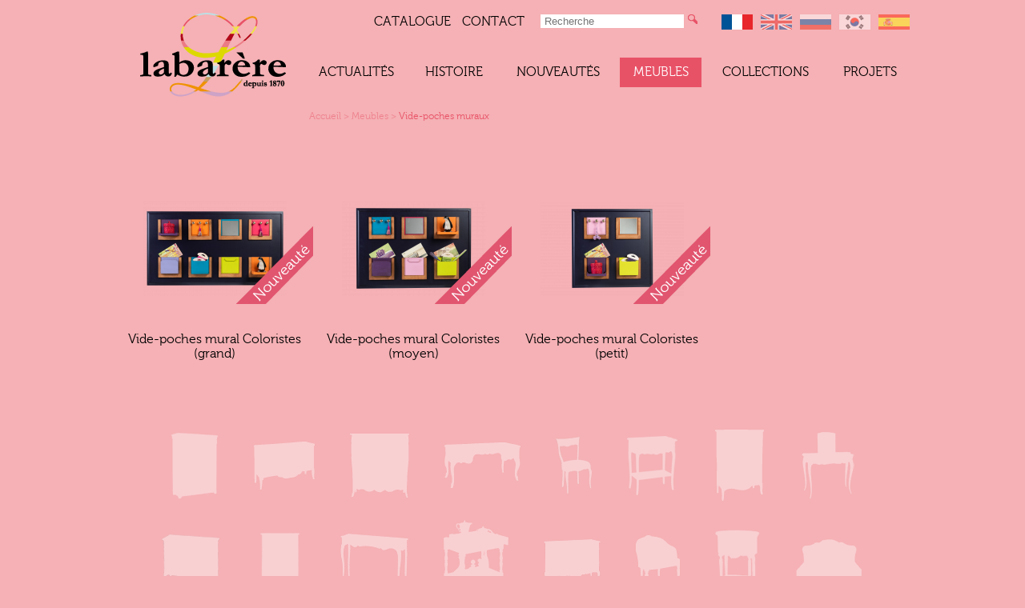

--- FILE ---
content_type: text/html; charset=utf-8
request_url: https://www.labarere.com/128-vide-poche-mural.html
body_size: 4605
content:

<!DOCTYPE html PUBLIC "-//W3C//DTD XHTML 1.0 Transitional//EN" "http://www.w3.org/TR/xhtml1/DTD/xhtml1-transitional.dtd">
<html xmlns="http://www.w3.org/1999/xhtml">
<head>
<meta http-equiv="Content-Type" content="text/html; charset=UTF-8" />
<link rel="stylesheet" type="text/css" href="template/labarere.css"/>
<link rel="stylesheet" type="text/css" href="template/style_editeur.css"/>
<script type="text/javascript" src="template/js/jquery-1.8.3.min.js"></script>
<link rel="icon" href="favicon.ico" />
<link rel="icon" type="image/png" href="template/images/favicon.png" />
<title>Vide-poches muraux | Labarère Les meubles de Navarre</title>
<link rel="stylesheet" type="text/css" href="client/plugins/ef_contact/js/ui-lightness/light.css" />
				<script src="client/plugins/ef_contact/js/jquery-ui.js" type="text/javascript"></script>
				<script type="text/javascript">
                    $(document).ready(function(e) {
                        $( ".datepicker" ).datepicker();
                        $( ".datepicker" ).datepicker( "option", "dateFormat", "yy-mm-dd" );
                        $( ".datepicker" ).val("26-01-22");
                    });
                </script>
				</head>
<body>
	<div id="global">
    	<div id="bandeau">
	<div id="logo">
    	<a href="https://www.labarere.com/1-accueil.html"><img src="template/images/logo.png" alt="Labarère Les meubles de Navarre"  title="Labarère Les meubles de Navarre" /></a>
    </div>
    <div id="divRecherche">
        <a href="https://www.labarere.com/128-vide-poche-mural.html?lang=5" class="lienLang opacite50"><img src="template/images/drapeau_es.jpg" alt="es" title="es" style="margin-right:0px;" /></a>
        <a href="https://www.labarere.com/128-vide-poche-mural.html?lang=4" class="lienLang opacite50"><img src="template/images/drapeau_kr.jpg" alt="kr" title="kr" style="margin-right:0px;" /></a>
        <a href="https://www.labarere.com/128-vide-poche-mural.html?lang=3" class="lienLang opacite50"><img src="template/images/drapeau_ru.jpg" alt="ru" title="ru" style="margin-right:0px;" /></a>
        <a href="https://www.labarere.com/128-vide-poche-mural.html?lang=2" class="lienLang opacite50"><img src="template/images/drapeau_en.jpg" alt="en" title="en" style="margin-right:0px;" /></a>
        <a href="128-vide-poche-mural.html" class="lienLang "><img src="template/images/drapeau_fr.jpg" alt="fr" title="fr" style="margin-right:0px;" /></a>
        <img src="template/images/petiteLoupe.png" alt="::rechercher::" onClick="document.recherche.submit()" />
        <form action="https://www.labarere.com/?fond=recherche" method="post" name="recherche" id="recherche">
            <input name="motcle" id="motcle" type="text" placeholder="Recherche" />
            <input type="submit" class="boutonRecherche" value="OK" />
        </form>
        <a class="liencatalogue" target="_blank" href="https://online.fliphtml5.com/iydal/iwjh/">Catalogue</a>
        <a href="https://www.labarere.com/4-contact.html" style="">Contact</a>
    </div>
    <div id="divMenuP">
    	<table cellpadding="0" cellspacing="0" width="100%" height="37"><tr>
        	<td align="center" onclick="window.location.href = 'https://www.labarere.com/2-actualites.html'" class=""><a href="https://www.labarere.com/2-actualites.html">Actualités</a></td>
        	<td align="center" onclick="window.location.href = 'https://www.labarere.com/3-histoire.html'" class=""><a href="https://www.labarere.com/3-histoire.html">Histoire</a></td>
            <td align="center" class=""><a href="https://www.labarere.com/nouveautes.html">Nouveautés</a></td>
            <td align="center" id="menu1" class="menuActifAll"><a href="#">Meubles</a></td>
            <td align="center" id="menu2" class=""><a href="#">Collections</a></td>
            <td align="center" class=""><a href="https://www.labarere.com/118-projets.html">Projets</a></td>
        </tr></table>
    </div>
</div>
<div id="divSousMenu">
    <div id="carreUnion"></div>
    <div id="sousMenu1" class="sousMenu opacite90">
        	<a href="https://www.labarere.com/121-armoires.html">
            <img src="client/gfx/photos/rubrique/armoire-blanc_214.png" alt="Armoires" title="" />
            <span>Armoires <span style="font-style:italic; font-size:10px; margin-top:2px;">(6)</span></span>
            </a>
        	<a href="https://www.labarere.com/1-bahuts.html">
            <img src="client/gfx/photos/rubrique/bahut_1.png" alt="Bahuts" title="" />
            <span>Bahuts <span style="font-style:italic; font-size:10px; margin-top:2px;">(14)</span></span>
            </a>
        	<a href="https://www.labarere.com/2-bibliotheques.html">
            <img src="client/gfx/photos/rubrique/bibliotheque_2.png" alt="Bibliothèques" title="" />
            <span>Bibliothèques <span style="font-style:italic; font-size:10px; margin-top:2px;">(17)</span></span>
            </a>
        	<a href="https://www.labarere.com/3-bureaux.html">
            <img src="client/gfx/photos/rubrique/bureaux_3.png" alt="Bureaux" title="" />
            <span>Bureaux <span style="font-style:italic; font-size:10px; margin-top:2px;">(11)</span></span>
            </a>
        	<a href="https://www.labarere.com/110-chaises.html">
            <img src="client/gfx/photos/rubrique/chaise-blanche_187.png" alt="Chaises" title="" />
            <span>Chaises <span style="font-style:italic; font-size:10px; margin-top:2px;">(13)</span></span>
            </a>
        	<a href="https://www.labarere.com/116-chevets.html">
            <img src="client/gfx/photos/rubrique/chevet-blanc_202.png" alt="Chevets" title="" />
            <span>Chevets <span style="font-style:italic; font-size:10px; margin-top:2px;">(11)</span></span>
            </a>
        	<a href="https://www.labarere.com/4-chiffoniers.html">
            <img src="client/gfx/photos/rubrique/chiffoniers_4.png" alt="Chiffonniers" title="" />
            <span>Chiffonniers <span style="font-style:italic; font-size:10px; margin-top:2px;">(7)</span></span>
            </a>
        	<a href="https://www.labarere.com/117-coiffeuses.html">
            <img src="client/gfx/photos/rubrique/coiffeuse-blanc_204.png" alt="Coiffeuses" title="" />
            <span>Coiffeuses <span style="font-style:italic; font-size:10px; margin-top:2px;">(4)</span></span>
            </a>
        	<a href="https://www.labarere.com/114-commodes.html">
            <img src="client/gfx/photos/rubrique/commode-blanc_198.png" alt="Commodes" title="" />
            <span>Commodes <span style="font-style:italic; font-size:10px; margin-top:2px;">(30)</span></span>
            </a>
        	<a href="https://www.labarere.com/120-confituriers.html">
            <img src="client/gfx/photos/rubrique/confiturier-blanc_211.png" alt="Confituriers" title="" />
            <span>Confituriers <span style="font-style:italic; font-size:10px; margin-top:2px;">(5)</span></span>
            </a>
        	<a href="https://www.labarere.com/115-consoles.html">
            <img src="client/gfx/photos/rubrique/console-blanc_200.png" alt="Consoles" title="" />
            <span>Consoles <span style="font-style:italic; font-size:10px; margin-top:2px;">(14)</span></span>
            </a>
        	<a href="https://www.labarere.com/126-etageres.html">
            <img src="client/gfx/photos/rubrique/desserte_741.png" alt="Dessertes" title="" />
            <span>Dessertes </span>
            </a>
        	<a href="https://www.labarere.com/113-meubles-d-entree.html">
            <img src="client/gfx/photos/rubrique/meuble-entree-blanc_196.png" alt="Entrées" title="" />
            <span>Entrées <span style="font-style:italic; font-size:10px; margin-top:2px;">(6)</span></span>
            </a>
        	<a href="https://www.labarere.com/5-fauteils.html">
            <img src="client/gfx/photos/rubrique/fauteuils_5.png" alt="Fauteuils" title="" />
            <span>Fauteuils <span style="font-style:italic; font-size:10px; margin-top:2px;">(6)</span></span>
            </a>
        	<a href="https://www.labarere.com/122-gueridons.html">
            <img src="client/gfx/photos/rubrique/gueridon-blanc_216.png" alt="Guéridons" title="" />
            <span>Guéridons <span style="font-style:italic; font-size:10px; margin-top:2px;">(11)</span></span>
            </a>
        	<a href="https://www.labarere.com/118-lits.html">
            <img src="client/gfx/photos/rubrique/lit-blanc_207.png" alt="Lits" title="" />
            <span>Lits <span style="font-style:italic; font-size:10px; margin-top:2px;">(8)</span></span>
            </a>
        	<a href="https://www.labarere.com/127-meubles-a-chaussures.html">
            <img src="client/gfx/photos/rubrique/redimlive2_2040.png" alt="Meubles à chaussures" title="" />
            <span>Meubles à chaussures <span style="font-style:italic; font-size:10px; margin-top:2px;">(1)</span></span>
            </a>
        	<a href="https://www.labarere.com/6-meubles-tv.html">
            <img src="client/gfx/photos/rubrique/meubletv_6.png" alt="Meubles TV" title="" />
            <span>Meubles TV <span style="font-style:italic; font-size:10px; margin-top:2px;">(12)</span></span>
            </a>
        	<a href="https://www.labarere.com/112-miroirs.html">
            <img src="client/gfx/photos/rubrique/miroir-blanc_194.png" alt="Miroirs" title="" />
            <span>Miroirs <span style="font-style:italic; font-size:10px; margin-top:2px;">(5)</span></span>
            </a>
        	<a href="https://www.labarere.com/119-secretaire-ecritoire.html">
            <img src="client/gfx/photos/rubrique/ecritoire-blanc_209.png" alt="Secrétaires" title="" />
            <span>Secrétaires <span style="font-style:italic; font-size:10px; margin-top:2px;">(1)</span></span>
            </a>
        	<a href="https://www.labarere.com/123-tables-a-manger.html">
            <img src="client/gfx/photos/rubrique/table-a-manger-blanc_218.png" alt="Tables à manger" title="" />
            <span>Tables à manger <span style="font-style:italic; font-size:10px; margin-top:2px;">(10)</span></span>
            </a>
        	<a href="https://www.labarere.com/19-table-basse.html">
            <img src="client/gfx/photos/rubrique/table-basse-blanche_183.png" alt="Tables basses" title="" />
            <span>Tables basses <span style="font-style:italic; font-size:10px; margin-top:2px;">(19)</span></span>
            </a>
        	<a href="https://www.labarere.com/128-vide-poche-mural.html">
            <img src="client/gfx/photos/rubrique/redimliveky3c2w1h_2093.png" alt="Vide-poches muraux" title="" />
            <span>Vide-poches muraux <span style="font-style:italic; font-size:10px; margin-top:2px;">(3)</span></span>
            </a>
        	<a href="https://www.labarere.com/111-vitrine.html">
            <img src="client/gfx/photos/rubrique/vitrine-blanche_190.png" alt="Vitrines" title="" />
            <span>Vitrines <span style="font-style:italic; font-size:10px; margin-top:2px;">(4)</span></span>
            </a>
        <a href="https://www.labarere.com/?fond=couleurs" class="lien_menu_couleurs">Couleurs</a>
    </div>
    <div id="sousMenu2" class="sousMenu opacite90">
        	<a href="https://www.labarere.com/?fond=collection&amp;motcle=3">Parisiennes</a>
        	<a href="https://www.labarere.com/?fond=collection&amp;motcle=21">Les Coloristes</a>
        	<a href="https://www.labarere.com/?fond=collection&amp;motcle=36">Domaine</a>
            <div class="clear"></div>
        	<a href="https://www.labarere.com/?fond=collection&amp;motcle=10">Bertille</a>
        	<a href="https://www.labarere.com/?fond=collection&amp;motcle=11">Maintenon</a>
        	<a href="https://www.labarere.com/?fond=collection&amp;motcle=16">Duplessis</a>
            <div class="clear"></div>
        	<a href="https://www.labarere.com/?fond=collection&amp;motcle=22">Cheverny</a>
        	<a href="https://www.labarere.com/?fond=collection&amp;motcle=13">Montespan</a>
        	<a href="https://www.labarere.com/?fond=collection&amp;motcle=5">Récamier</a>
            <div class="clear"></div>
        	<a href="https://www.labarere.com/?fond=collection&amp;motcle=1">Marie Antoinette</a>
        	<a href="https://www.labarere.com/?fond=collection&amp;motcle=7">Fébus</a>
        	<a href="https://www.labarere.com/?fond=collection&amp;motcle=28">Héritage - Composables</a>
            <div class="clear"></div>
        	<a href="https://www.labarere.com/?fond=collection&amp;motcle=32">Varennes</a>
        	<a href="https://www.labarere.com/?fond=collection&amp;motcle=33">Dolce Vita</a>
        	<a href="https://www.labarere.com/?fond=collection&amp;motcle=37">Moss</a>
            <div class="clear"></div>
        	<a href="https://www.labarere.com/?fond=collection&amp;motcle=38">Stockholm</a>
        	<a href="https://www.labarere.com/?fond=collection&amp;motcle=39">Pauline</a>
    </div>
</div>
<script type="text/javascript">
	var timerMenu = null;
	$(function(){
		$("#divSousMenu").hide();
		$(".sousMenu").hide();
		$("#divMenuP td").hover(function(){
			$("#divSousMenu").hide();
			$(".menuActif").removeClass("menuActif");
			clearTimeout(timerMenu);
			var id = $(this).attr('id');
			if(id) id = id.substr(4,id.length);
			if($("#sousMenu"+id).length){
				$(".sousMenu").hide();
				var offset = $(this).offset();
				var offsetG = $("#global").offset()
				$("#carreUnion").width($(this).width());
				$("#carreUnion").css('left',offset.left-offsetG.left+"px");
				$(this).addClass("menuActif");
				$("#sousMenu"+id).show();
				$("#divSousMenu").show();
			}
		},function(){
			var obj = $(this);
			timerMenu = setTimeout(function(){
				fermeSousMenu(obj);
			},1000);
		});
		$(".sousMenu").hover(function(){
			clearTimeout(timerMenu);
		},function(){
			var id = $(this).attr('id');
			id = id.substr(8,id.length);
			var obj = $('#menu'+id);
			timerMenu = setTimeout(function(){
				fermeSousMenu(obj);
			},1000);
		});
	});
	function fermeSousMenu(onglet){
		$("#divSousMenu").hide();
		$(".sousMenu").hide();
		$(onglet).removeClass("menuActif");
	}
</script>
        <div id="contenu">
        	<div id="ariane"><span class="opacite50"><a href="https://www.labarere.com">Accueil</a> > <span>Meubles</span> > </span><a href="https://www.labarere.com/128-vide-poche-mural.html">Vide-poches muraux</a></div>
			<div class="objetListe" onMouseOver="$('#titre341').css('color','#E85267')" onMouseOut="$('#titre341').css('color','#000')">
            	<div class="bandeNouv nouv1" onClick="document.location.href = 'https://www.labarere.com/1341-vide-poches-muraux-vide-poche-mural-grand-modele.html'"></div>
            	<a href="https://www.labarere.com/1341-vide-poches-muraux-vide-poche-mural-grand-modele.html">
                	<img src="client/cache/produit/179_179____1__coloriste38100_04-151_2095.png" alt=" #CONTTITRE" />
                	<br />
                	<span id="titre341">Vide-poches mural Coloristes (grand)</span>
                </a>
            </div>
			<div class="objetListe" onMouseOver="$('#titre342').css('color','#E85267')" onMouseOut="$('#titre342').css('color','#000')">
            	<div class="bandeNouv nouv1" onClick="document.location.href = 'https://www.labarere.com/1342-vide-poches-muraux-vide-poches-mural-coloristes-moyen.html'"></div>
            	<a href="https://www.labarere.com/1342-vide-poches-muraux-vide-poches-mural-coloristes-moyen.html">
                	<img src="client/cache/produit/179_179____1__coloriste38101_02-149_2097.png" alt=" #CONTTITRE" />
                	<br />
                	<span id="titre342">Vide-poches mural Coloristes (moyen)</span>
                </a>
            </div>
			<div class="objetListe" onMouseOver="$('#titre343').css('color','#E85267')" onMouseOut="$('#titre343').css('color','#000')">
            	<div class="bandeNouv nouv1" onClick="document.location.href = 'https://www.labarere.com/1343-vide-poches-muraux-vide-poches-mural-coloristes-petit.html'"></div>
            	<a href="https://www.labarere.com/1343-vide-poches-muraux-vide-poches-mural-coloristes-petit.html">
                	<img src="client/cache/produit/179_179____1__coloriste38102_05-147_2099.png" alt=" #CONTTITRE" />
                	<br />
                	<span id="titre343">Vide-poches mural Coloristes (petit)</span>
                </a>
            </div>
        </div>
                <script type="text/javascript">
		$(function(){
			$('#meublesPied > a').hover(function(){
				var img = $(this).children('img');
				var fic = $(img).attr('src');
				$(img).attr('src', $(img).attr('imgalt'));
				$(img).attr('imgalt', fic).removeClass('opacite40');
			},function(){
				var img = $(this).children('img');
				var fic = $(img).attr('src');
				$(img).attr('src', $(img).attr('imgalt'));
				$(img).attr('imgalt', fic).addClass('opacite40');;
			});
		});
        </script>
        <div id="meublesPied">
        	<a href="https://www.labarere.com/121-armoires.html">
            <img src="client/gfx/photos/rubrique/armoire-blanc_214.png" alt="Armoires" title="" class="opacite40" imgalt="client/gfx/photos/rubrique/armoire-rose_215.png" />
            <span>Armoires</span>
            </a>
        	<a href="https://www.labarere.com/1-bahuts.html">
            <img src="client/gfx/photos/rubrique/bahut_1.png" alt="Bahuts" title="" class="opacite40" imgalt="client/gfx/photos/rubrique/bahut-r_29.png" />
            <span>Bahuts</span>
            </a>
        	<a href="https://www.labarere.com/2-bibliotheques.html">
            <img src="client/gfx/photos/rubrique/bibliotheque_2.png" alt="Bibliothèques" title="" class="opacite40" imgalt="client/gfx/photos/rubrique/bibliotheque-r_30.png" />
            <span>Bibliothèques</span>
            </a>
        	<a href="https://www.labarere.com/3-bureaux.html">
            <img src="client/gfx/photos/rubrique/bureaux_3.png" alt="Bureaux" title="" class="opacite40" imgalt="client/gfx/photos/rubrique/bureaux-r_31.png" />
            <span>Bureaux</span>
            </a>
        	<a href="https://www.labarere.com/110-chaises.html">
            <img src="client/gfx/photos/rubrique/chaise-blanche_187.png" alt="Chaises" title="" class="opacite40" imgalt="client/gfx/photos/rubrique/chaise-rose_188.png" />
            <span>Chaises</span>
            </a>
        	<a href="https://www.labarere.com/116-chevets.html">
            <img src="client/gfx/photos/rubrique/chevet-blanc_202.png" alt="Chevets" title="" class="opacite40" imgalt="client/gfx/photos/rubrique/chevet-rose_203.png" />
            <span>Chevets</span>
            </a>
        	<a href="https://www.labarere.com/4-chiffoniers.html">
            <img src="client/gfx/photos/rubrique/chiffoniers_4.png" alt="Chiffonniers" title="" class="opacite40" imgalt="client/gfx/photos/rubrique/chiffoniers-2_32.png" />
            <span>Chiffonniers</span>
            </a>
        	<a href="https://www.labarere.com/117-coiffeuses.html">
            <img src="client/gfx/photos/rubrique/coiffeuse-blanc_204.png" alt="Coiffeuses" title="" class="opacite40" imgalt="client/gfx/photos/rubrique/coiffeuse-rose_206.png" />
            <span>Coiffeuses</span>
            </a>
        	<a href="https://www.labarere.com/114-commodes.html">
            <img src="client/gfx/photos/rubrique/commode-blanc_198.png" alt="Commodes" title="" class="opacite40" imgalt="client/gfx/photos/rubrique/commode-rose_199.png" />
            <span>Commodes</span>
            </a>
        	<a href="https://www.labarere.com/120-confituriers.html">
            <img src="client/gfx/photos/rubrique/confiturier-blanc_211.png" alt="Confituriers" title="" class="opacite40" imgalt="client/gfx/photos/rubrique/confiturier-rose_213.png" />
            <span>Confituriers</span>
            </a>
        	<a href="https://www.labarere.com/115-consoles.html">
            <img src="client/gfx/photos/rubrique/console-blanc_200.png" alt="Consoles" title="" class="opacite40" imgalt="client/gfx/photos/rubrique/console-rose_201.png" />
            <span>Consoles</span>
            </a>
        	<a href="https://www.labarere.com/126-etageres.html">
            <img src="client/gfx/photos/rubrique/desserte_741.png" alt="Dessertes" title="" class="opacite40" imgalt="client/gfx/photos/rubrique/desserte2_742.png" />
            <span>Dessertes</span>
            </a>
        	<a href="https://www.labarere.com/113-meubles-d-entree.html">
            <img src="client/gfx/photos/rubrique/meuble-entree-blanc_196.png" alt="Entrées" title="" class="opacite40" imgalt="client/gfx/photos/rubrique/meuble-entree-rose_197.png" />
            <span>Entrées</span>
            </a>
        	<a href="https://www.labarere.com/5-fauteils.html">
            <img src="client/gfx/photos/rubrique/fauteuils_5.png" alt="Fauteuils" title="" class="opacite40" imgalt="client/gfx/photos/rubrique/fauteuils-r_33.png" />
            <span>Fauteuils</span>
            </a>
        	<a href="https://www.labarere.com/122-gueridons.html">
            <img src="client/gfx/photos/rubrique/gueridon-blanc_216.png" alt="Guéridons" title="" class="opacite40" imgalt="client/gfx/photos/rubrique/gueridon-rose_217.png" />
            <span>Guéridons</span>
            </a>
        	<a href="https://www.labarere.com/118-lits.html">
            <img src="client/gfx/photos/rubrique/lit-blanc_207.png" alt="Lits" title="" class="opacite40" imgalt="client/gfx/photos/rubrique/lit-rose_220.png" />
            <span>Lits</span>
            </a>
        	<a href="https://www.labarere.com/127-meubles-a-chaussures.html">
            <img src="client/gfx/photos/rubrique/redimlive2_2040.png" alt="Meubles à chaussures" title="" class="opacite40" imgalt="client/gfx/photos/rubrique/redimlive_2041.png" />
            <span>Meubles à chaussures</span>
            </a>
        	<a href="https://www.labarere.com/6-meubles-tv.html">
            <img src="client/gfx/photos/rubrique/meubletv_6.png" alt="Meubles TV" title="" class="opacite40" imgalt="client/gfx/photos/rubrique/meubletv-r_35.png" />
            <span>Meubles TV</span>
            </a>
        	<a href="https://www.labarere.com/112-miroirs.html">
            <img src="client/gfx/photos/rubrique/miroir-blanc_194.png" alt="Miroirs" title="" class="opacite40" imgalt="client/gfx/photos/rubrique/miroir-rose_195.png" />
            <span>Miroirs</span>
            </a>
        	<a href="https://www.labarere.com/119-secretaire-ecritoire.html">
            <img src="client/gfx/photos/rubrique/ecritoire-blanc_209.png" alt="Secrétaires" title="" class="opacite40" imgalt="client/gfx/photos/rubrique/ecritoire-rose_210.png" />
            <span>Secrétaires</span>
            </a>
        	<a href="https://www.labarere.com/123-tables-a-manger.html">
            <img src="client/gfx/photos/rubrique/table-a-manger-blanc_218.png" alt="Tables à manger" title="" class="opacite40" imgalt="client/gfx/photos/rubrique/table-a-manger-rose_219.png" />
            <span>Tables à manger</span>
            </a>
        	<a href="https://www.labarere.com/19-table-basse.html">
            <img src="client/gfx/photos/rubrique/table-basse-blanche_183.png" alt="Tables basses" title="" class="opacite40" imgalt="client/gfx/photos/rubrique/table-basse-rose_184.png" />
            <span>Tables basses</span>
            </a>
        	<a href="https://www.labarere.com/128-vide-poche-mural.html">
            <img src="client/gfx/photos/rubrique/redimliveky3c2w1h_2093.png" alt="Vide-poches muraux" title="" class="opacite40" imgalt="client/gfx/photos/rubrique/redimlive7ys0n84l_2094.png" />
            <span>Vide-poches muraux</span>
            </a>
        	<a href="https://www.labarere.com/111-vitrine.html">
            <img src="client/gfx/photos/rubrique/vitrine-blanche_190.png" alt="Vitrines" title="" class="opacite40" imgalt="client/gfx/photos/rubrique/vitrine-rose_191.png" />
            <span>Vitrines</span>
            </a>
        </div>
        <div id="traitBas"></div>
<div id="menuBas">
	<div id="menuBLab">
    	<h3>Labarère</h3>
        <a href="https://www.labarere.com" class="lienBas">Accueil</a>
        <a href="https://www.labarere.com/2-actualites.html" class="lienBas">Actualités</a>
        <a href="https://www.labarere.com/3-histoire.html" class="lienBas">Histoire</a>
        <a href="https://www.labarere.com/nouveautes.html" class="lienBas">Nouveautés</a>
        <a href="https://www.labarere.com/4-contact.html" class="lienBas">Contact</a>
    </div>
    <div id="menuBMeu">
    	<h3>Meubles</h3>
        	<a href="https://www.labarere.com/1-bahuts.html" class="lienBas">Bahuts</a>
        	<a href="https://www.labarere.com/2-bibliotheques.html" class="lienBas">Bibliothèques</a>
        	<a href="https://www.labarere.com/3-bureaux.html" class="lienBas">Bureaux</a>
        	<a href="https://www.labarere.com/4-chiffoniers.html" class="lienBas">Chiffonniers</a>
        	<a href="https://www.labarere.com/5-fauteils.html" class="lienBas">Fauteuils</a>
        	<a href="https://www.labarere.com/6-meubles-tv.html" class="lienBas">Meubles TV</a>
        	<a href="https://www.labarere.com/19-table-basse.html" class="lienBas">Tables basses</a>
        	<a href="https://www.labarere.com/110-chaises.html" class="lienBas">Chaises</a>
        	<a href="https://www.labarere.com/111-vitrine.html" class="lienBas">Vitrines</a>
        	<a href="https://www.labarere.com/112-miroirs.html" class="lienBas">Miroirs</a>
        	<a href="https://www.labarere.com/113-meubles-d-entree.html" class="lienBas">Entrées</a>
        	<a href="https://www.labarere.com/114-commodes.html" class="lienBas">Commodes</a>
        	<a href="https://www.labarere.com/115-consoles.html" class="lienBas">Consoles</a>
        	<a href="https://www.labarere.com/116-chevets.html" class="lienBas">Chevets</a>
        	<a href="https://www.labarere.com/117-coiffeuses.html" class="lienBas">Coiffeuses</a>
        	<a href="https://www.labarere.com/119-secretaire-ecritoire.html" class="lienBas">Secrétaires</a>
        	<a href="https://www.labarere.com/120-confituriers.html" class="lienBas">Confituriers</a>
        	<a href="https://www.labarere.com/121-armoires.html" class="lienBas">Armoires</a>
        	<a href="https://www.labarere.com/122-gueridons.html" class="lienBas">Guéridons</a>
        	<a href="https://www.labarere.com/123-tables-a-manger.html" class="lienBas">Tables à manger</a>
        	<a href="https://www.labarere.com/118-lits.html" class="lienBas">Lits</a>
        	<a href="https://www.labarere.com/126-etageres.html" class="lienBas">Dessertes</a>
        	<a href="https://www.labarere.com/127-meubles-a-chaussures.html" class="lienBas">Meubles à chaussures</a>
        	<a href="https://www.labarere.com/128-vide-poche-mural.html" class="lienBas">Vide-poches muraux</a>
    </div>
    <div id="menuBColl">
    	<h3>Collections</h3>
        	<a href="https://www.labarere.com/?fond=collection&amp;motcle=1" class="lienBas">Marie Antoinette</a>
        	<a href="https://www.labarere.com/?fond=collection&amp;motcle=3" class="lienBas">Parisiennes</a>
        	<a href="https://www.labarere.com/?fond=collection&amp;motcle=28" class="lienBas">Héritage - Composables</a>
        	<a href="https://www.labarere.com/?fond=collection&amp;motcle=5" class="lienBas">Récamier</a>
        	<a href="https://www.labarere.com/?fond=collection&amp;motcle=7" class="lienBas">Fébus</a>
        	<a href="https://www.labarere.com/?fond=collection&amp;motcle=39" class="lienBas">Pauline</a>
        	<a href="https://www.labarere.com/?fond=collection&amp;motcle=10" class="lienBas">Bertille</a>
        	<a href="https://www.labarere.com/?fond=collection&amp;motcle=11" class="lienBas">Maintenon</a>
        	<a href="https://www.labarere.com/?fond=collection&amp;motcle=13" class="lienBas">Montespan</a>
        	<a href="https://www.labarere.com/?fond=collection&amp;motcle=36" class="lienBas">Domaine</a>
        	<a href="https://www.labarere.com/?fond=collection&amp;motcle=16" class="lienBas">Duplessis</a>
        	<a href="https://www.labarere.com/?fond=collection&amp;motcle=21" class="lienBas">Les Coloristes</a>
        	<a href="https://www.labarere.com/?fond=collection&amp;motcle=22" class="lienBas">Cheverny</a>
        	<a href="https://www.labarere.com/?fond=collection&amp;motcle=37" class="lienBas">Moss</a>
        	<a href="https://www.labarere.com/?fond=collection&amp;motcle=38" class="lienBas">Stockholm</a>
        	<a href="https://www.labarere.com/?fond=collection&amp;motcle=32" class="lienBas">Varennes</a>
        	<a href="https://www.labarere.com/?fond=collection&amp;motcle=33" class="lienBas">Dolce Vita</a>
    </div>
    <div id="menuBInfo">
    	<h3>Informations</h3>
        <a href="https://www.facebook.com/pages/Meubles-Labar%C3%A8re/110617975684518?fref=ts" target="_blank" class="lienBas">Rejoignez-nous <img src="template/images/petitFb.png" alt="Rejoignez-nous" /></a>
        <a href="http://www.littlebigstudio.fr" target="_blank" title="Little Big Studio, agence de communication graphique et web sur Bordeaux" class="lienBas">Création : Little Big Studio</a>
        	<a href="https://www.labarere.com/116--mentions-legales.html" class="lienBas">Mentions légales</a>
        <div class="encartPartenaires">
                <span>Partenaires</span>
                <a href="https://www.changezdemeubles.fr/" target="_blank"><img src="client/cache/contenu/62_______logo-changezdemeubles_1613.png" title="Changez de MEUBLES.fr" alt="Changez de MEUBLES.fr" /></a>
        </div>
    </div>
</div>
<script>
  (function(i,s,o,g,r,a,m){i['GoogleAnalyticsObject']=r;i[r]=i[r]||function(){
  (i[r].q=i[r].q||[]).push(arguments)},i[r].l=1*new Date();a=s.createElement(o),
  m=s.getElementsByTagName(o)[0];a.async=1;a.src=g;m.parentNode.insertBefore(a,m)
  })(window,document,'script','//www.google-analytics.com/analytics.js','ga');
  ga('create', 'UA-3855705-1', 'auto');
  ga('send', 'pageview');
</script>
    </div>
</body>
<!-- Page parsée et évaluée en 0.1293 secondes -->
</html>

--- FILE ---
content_type: text/plain
request_url: https://www.google-analytics.com/j/collect?v=1&_v=j102&a=1219479397&t=pageview&_s=1&dl=https%3A%2F%2Fwww.labarere.com%2F128-vide-poche-mural.html&ul=en-us%40posix&dt=Vide-poches%20muraux%20%7C%20Labar%C3%A8re%20Les%20meubles%20de%20Navarre&sr=1280x720&vp=1280x720&_u=IEBAAEABAAAAACAAI~&jid=1176895828&gjid=2047801832&cid=1459001081.1769122166&tid=UA-3855705-1&_gid=751718697.1769122166&_r=1&_slc=1&z=437840348
body_size: -450
content:
2,cG-E8JLVNTD59